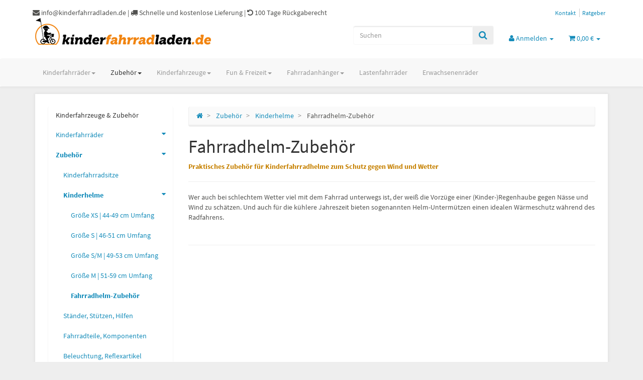

--- FILE ---
content_type: text/html; charset=iso-8859-1
request_url: https://www.kinderfahrradladen.de/zubehoer-kinderfahrradhelm
body_size: 14474
content:
<!DOCTYPE html>
<html lang="de" itemscope itemtype="http://schema.org/CollectionPage">

<head>
    
        <meta http-equiv="content-type" content="text/html; charset=iso-8859-1">
<!-- Google tag (gtag.js) -->
<script async src="https://www.googletagmanager.com/gtag/js?id=G-TF260S4NDS"></script>
<script>
  window.dataLayer = window.dataLayer || [];
  function gtag(){dataLayer.push(arguments);}
  gtag('js', new Date());

  gtag('config', 'G-TF260S4NDS');
</script>
        <meta name="description" itemprop="description" content="Das richtige Zubehör während der regnerischen und kalten Jahreszeit wird die Lust auf das regelmäßige Tragen des Kinderfahrradhelmes unterstützen.">
        <meta name="keywords" itemprop="keywords" content="kinderfahrradhelm zubehör, kinder zubehör fahrradhelm">
        <meta name="viewport" content="width=device-width, initial-scale=1.0, user-scalable=no">
        <meta http-equiv="X-UA-Compatible" content="IE=edge">
        <meta name="robots" content="index, follow">

        <meta itemprop="image" content="https://www.kinderfahrradladen.de/bilder/intern/shoplogo/jtlshoplogo.png">
        <meta itemprop="url" content="https://www.kinderfahrradladen.de/zubehoer-kinderfahrradhelm">
        <meta property="og:type" content="website">
        <meta property="og:site_name" content="Zubehör Kinderfahrradhelme: Schutz gegen Wind und Wetter">
        <meta property="og:title" content="Zubehör Kinderfahrradhelme: Schutz gegen Wind und Wetter">
        <meta property="og:description" content="Das richtige Zubehör während der regnerischen und kalten Jahreszeit wird die Lust auf das regelmäßige Tragen des Kinderfahrradhelmes unterstützen.">
        <meta property="og:image" content="bilder/intern/shoplogo/jtlshoplogo.png">
        <meta property="og:url" content="https://www.kinderfahrradladen.de/zubehoer-kinderfahrradhelm">
    

    <title itemprop="name">Zubehör Kinderfahrradhelme: Schutz gegen Wind und Wetter</title>

            <link rel="canonical" href="https://www.kinderfahrradladen.de/zubehoer-kinderfahrradhelm">
    
    
        <base href="https://www.kinderfahrradladen.de/">
    

    
                                    <link type="image/x-icon" href="templates/EvoNeu/favicon.ico" rel="shortcut icon">
                                

    
        
                                    <link type="text/css" href="templates/EvoNeu/themes/lumen/bootstrap.css?v=4.06" rel="stylesheet">
                            <link type="text/css" href="templates/EvoNeu/themes/base/offcanvas-menu.css?v=4.06" rel="stylesheet">
                            <link type="text/css" href="templates/EvoNeu/themes/base/pnotify.custom.css?v=4.06" rel="stylesheet">
                            <link type="text/css" href="templates/EvoNeu/themes/base/jquery-slider.css?v=4.06" rel="stylesheet">
                            <link type="text/css" href="templates/EvoNeu/themes/lumen/custom.css?v=4.06" rel="stylesheet">
            

                                                <link type="text/css" href="includes/plugins/jtl_paypal/version/109/frontend/css/style.css?v=4.06" rel="stylesheet">
                
                            
                    <link rel="alternate" type="application/rss+xml" title="Newsfeed kinderfahrradladen.de" href="rss.xml">
                
            

    
    
            <style>
            body { background-color: #eee!important; }
        </style>
        
        <script src="templates/EvoNeu/js/jquery-1.12.4.min.js"></script>
    
    
<script>
    var head_conf={head:"jtl",screens:[480,768,992,1200]};
    (function(n,t){"use strict";function w(){}function u(n,t){if(n){typeof n=="object"&&(n=[].slice.call(n));for(var i=0,r=n.length;i<r;i++)t.call(n,n[i],i)}}function it(n,i){var r=Object.prototype.toString.call(i).slice(8,-1);return i!==t&&i!==null&&r===n}function s(n){return it("Function",n)}function a(n){return it("Array",n)}function et(n){var i=n.split("/"),t=i[i.length-1],r=t.indexOf("?");return r!==-1?t.substring(0,r):t}function f(n){(n=n||w,n._done)||(n(),n._done=1)}function ot(n,t,r,u){var f=typeof n=="object"?n:{test:n,success:!t?!1:a(t)?t:[t],failure:!r?!1:a(r)?r:[r],callback:u||w},e=!!f.test;return e&&!!f.success?(f.success.push(f.callback),i.load.apply(null,f.success)):e||!f.failure?u():(f.failure.push(f.callback),i.load.apply(null,f.failure)),i}function v(n){var t={},i,r;if(typeof n=="object")for(i in n)!n[i]||(t={name:i,url:n[i]});else t={name:et(n),url:n};return(r=c[t.name],r&&r.url===t.url)?r:(c[t.name]=t,t)}function y(n){n=n||c;for(var t in n)if(n.hasOwnProperty(t)&&n[t].state!==l)return!1;return!0}function st(n){n.state=ft;u(n.onpreload,function(n){n.call()})}function ht(n){n.state===t&&(n.state=nt,n.onpreload=[],rt({url:n.url,type:"cache"},function(){st(n)}))}function ct(){var n=arguments,t=n[n.length-1],r=[].slice.call(n,1),f=r[0];return(s(t)||(t=null),a(n[0]))?(n[0].push(t),i.load.apply(null,n[0]),i):(f?(u(r,function(n){s(n)||!n||ht(v(n))}),b(v(n[0]),s(f)?f:function(){i.load.apply(null,r)})):b(v(n[0])),i)}function lt(){var n=arguments,t=n[n.length-1],r={};return(s(t)||(t=null),a(n[0]))?(n[0].push(t),i.load.apply(null,n[0]),i):(u(n,function(n){n!==t&&(n=v(n),r[n.name]=n)}),u(n,function(n){n!==t&&(n=v(n),b(n,function(){y(r)&&f(t)}))}),i)}function b(n,t){if(t=t||w,n.state===l){t();return}if(n.state===tt){i.ready(n.name,t);return}if(n.state===nt){n.onpreload.push(function(){b(n,t)});return}n.state=tt;rt(n,function(){n.state=l;t();u(h[n.name],function(n){f(n)});o&&y()&&u(h.ALL,function(n){f(n)})})}function at(n){n=n||"";var t=n.split("?")[0].split(".");return t[t.length-1].toLowerCase()}function rt(t,i){function e(t){t=t||n.event;u.onload=u.onreadystatechange=u.onerror=null;i()}function o(f){f=f||n.event;(f.type==="load"||/loaded|complete/.test(u.readyState)&&(!r.documentMode||r.documentMode<9))&&(n.clearTimeout(t.errorTimeout),n.clearTimeout(t.cssTimeout),u.onload=u.onreadystatechange=u.onerror=null,i())}function s(){if(t.state!==l&&t.cssRetries<=20){for(var i=0,f=r.styleSheets.length;i<f;i++)if(r.styleSheets[i].href===u.href){o({type:"load"});return}t.cssRetries++;t.cssTimeout=n.setTimeout(s,250)}}var u,h,f;i=i||w;h=at(t.url);h==="css"?(u=r.createElement("link"),u.type="text/"+(t.type||"css"),u.rel="stylesheet",u.href=t.url,t.cssRetries=0,t.cssTimeout=n.setTimeout(s,500)):(u=r.createElement("script"),u.type="text/"+(t.type||"javascript"),u.src=t.url);u.onload=u.onreadystatechange=o;u.onerror=e;u.async=!1;u.defer=!1;t.errorTimeout=n.setTimeout(function(){e({type:"timeout"})},7e3);f=r.head||r.getElementsByTagName("head")[0];f.insertBefore(u,f.lastChild)}function vt(){for(var t,u=r.getElementsByTagName("script"),n=0,f=u.length;n<f;n++)if(t=u[n].getAttribute("data-headjs-load"),!!t){i.load(t);return}}function yt(n,t){var v,p,e;return n===r?(o?f(t):d.push(t),i):(s(n)&&(t=n,n="ALL"),a(n))?(v={},u(n,function(n){v[n]=c[n];i.ready(n,function(){y(v)&&f(t)})}),i):typeof n!="string"||!s(t)?i:(p=c[n],p&&p.state===l||n==="ALL"&&y()&&o)?(f(t),i):(e=h[n],e?e.push(t):e=h[n]=[t],i)}function e(){if(!r.body){n.clearTimeout(i.readyTimeout);i.readyTimeout=n.setTimeout(e,50);return}o||(o=!0,vt(),u(d,function(n){f(n)}))}function k(){r.addEventListener?(r.removeEventListener("DOMContentLoaded",k,!1),e()):r.readyState==="complete"&&(r.detachEvent("onreadystatechange",k),e())}var r=n.document,d=[],h={},c={},ut="async"in r.createElement("script")||"MozAppearance"in r.documentElement.style||n.opera,o,g=n.head_conf&&n.head_conf.head||"head",i=n[g]=n[g]||function(){i.ready.apply(null,arguments)},nt=1,ft=2,tt=3,l=4,p;if(r.readyState==="complete")e();else if(r.addEventListener)r.addEventListener("DOMContentLoaded",k,!1),n.addEventListener("load",e,!1);else{r.attachEvent("onreadystatechange",k);n.attachEvent("onload",e);p=!1;try{p=!n.frameElement&&r.documentElement}catch(wt){}p&&p.doScroll&&function pt(){if(!o){try{p.doScroll("left")}catch(t){n.clearTimeout(i.readyTimeout);i.readyTimeout=n.setTimeout(pt,50);return}e()}}()}i.load=i.js=ut?lt:ct;i.test=ot;i.ready=yt;i.ready(r,function(){y()&&u(h.ALL,function(n){f(n)});i.feature&&i.feature("domloaded",!0)})})(window);
    (function(n,t){"use strict";jQuery["fn"]["ready"]=function(fn){jtl["ready"](function(){jQuery["ready"]["promise"]()["done"](fn)});return jQuery}})(window);
</script>


</head>




<body data-page="2" class="body-offcanvas">


<div id="main-wrapper" class="main-wrapper fluid aside-active">

        
    
        <header class="hidden-print container-block" id="evo-nav-wrapper">
            <div class="container">
                
                                <div id="header-branding">
                    
                        
                        <div id="top-bar" class="text-right hidden-xs clearfix">
                            <ul class="list-inline pull-left">
<span class="fa fa-envelope"></span> info@kinderfahrradladen.de | <span class="fa fa-truck"></span> Schnelle und kostenlose Lieferung | <span class="fa fa-undo"></span> 100 Tage Rückgaberecht</ul>
<ul class="cms-pages list-inline pull-right">
<li class=""><a href="https://www.greenbike-shop.de/forms/index/sFid/5">Kontakt</a></li>
<li class=""><a href="/uebersicht-ratgeber-kinderfahrzeuge-tipps-empfehlungen">Ratgeber</a></li>
</ul>
                        </div>
                        
                        
                        <div class="row">
                            <div class="col-xs-4" id="logo" itemprop="publisher" itemscope itemtype="http://schema.org/Organization" itemid="">
                                
                                <span itemprop="name" class="hidden"></span>
                                <meta itemprop="url" content="https://www.kinderfahrradladen.de">
                                <meta itemprop="logo" content="https://www.kinderfahrradladen.de/bilder/intern/shoplogo/jtlshoplogo.png">
                                <a href="https://www.kinderfahrradladen.de" title="kinderfahrradladen.de">
                                                                            <img src="bilder/intern/shoplogo/jtlshoplogo.png" width="350" height="53" alt="kinderfahrradladen.de" class="img-responsive">
                                                                    </a>
                                
                            </div>
                            <div class="col-xs-8" id="shop-nav">
                            
                                <ul class="header-shop-nav nav navbar-nav force-float horizontal pull-right">
<li id="search"><form action="navi.php" method="GET"><div class="input-group">
<input name="qs" type="text" class="form-control ac_input" placeholder="Suchen" autocomplete="off" aria-label="Suchen"><span class="input-group-addon"><button type="submit" name="search" id="search-submit-button" aria-label="Suchen"><span class="fa fa-search"></span></button></span>
</div></form></li>
<li class="dropdown hidden-xs">
<a href="#" class="dropdown-toggle" data-toggle="dropdown" title="Anmelden"><i class="fa fa-user"></i> <span class="hidden-xs hidden-sm"> Anmelden </span> <i class="caret"></i></a><ul id="login-dropdown" class="dropdown-menu dropdown-menu-right">
<li><form action="https://www.kinderfahrradladen.de/Anmelden-Mein-Konto" method="post" class="form evo-validate">
<input type="hidden" class="jtl_token" name="jtl_token" value="252ee20a592d092306377a7a2458ff3d"><fieldset id="quick-login">
<div class="form-group"><input type="email" name="email" id="email_quick" class="form-control" placeholder="Email-Adresse" required></div>
<div class="form-group"><input type="password" name="passwort" id="password_quick" class="form-control" placeholder="Passwort" required></div>
<div class="form-group">
<input type="hidden" name="login" value="1"><button type="submit" id="submit-btn" class="btn btn-primary btn-block">Anmelden</button>
</div>
</fieldset>
</form></li>
<li><a href="https://www.kinderfahrradladen.de/pass.php" rel="nofollow" title="Sie haben Ihr Passwort vergessen?">Sie haben Ihr Passwort vergessen?</a></li>
<li><a href="https://www.kinderfahrradladen.de/registrieren.php" title="Jetzt registrieren!">Sie sind neu hier? - Jetzt registrieren!</a></li>
</ul>
</li>
<li class="hidden-xs cart-menu dropdown" data-toggle="basket-items">
<a href="https://www.kinderfahrradladen.de/warenkorb.php" class="dropdown-toggle" data-toggle="dropdown" title="Warenkorb">
    <span class="fa fa-shopping-cart"></span>
        <span class="shopping-cart-label hidden-sm"> 0,00 &#8364;</span> <span class="caret"></span>
</a>
<ul class="cart-dropdown dropdown-menu dropdown-menu-right">
    <li>
            <a href="https://www.kinderfahrradladen.de/warenkorb.php" title="Es befinden sich keine Artikel in Ihrem Warenkorb.">Es befinden sich keine Artikel in Ihrem Warenkorb.</a>
    </li>

</ul>
</li>
</ul>
                            
                            </div>
                        </div>
                        
                    
                </div>
                                
            </div>
                        
            
            <div class="category-nav navbar-wrapper hidden-xs">
                
<div id="evo-main-nav-wrapper" class="nav-wrapper"><nav id="evo-main-nav" class="navbar navbar-default"><div class="container"><div class="megamenu"><ul class="nav navbar-nav force-float">
<li class="dropdown megamenu-fw">
<a href="kinderfahrraeder" class="dropdown-toggle" data-toggle="dropdown" data-hover="dropdown" data-delay="300" data-hover-delay="100" data-close-others="true">Kinderfahrräder<span class="caret"></span></a><ul class="dropdown-menu keepopen"><li><div class="megamenu-content">
<div class="category-title text-center"><a href="kinderfahrraeder">Kinderfahrräder</a></div>
<hr class="hr-sm">
<div class="row">
<div class="col-lg-3 visible-lg"><div class="mega-info-lg top15"><div class="description text-muted small">
<span style="color: #c68100"><strong>Kinderfahrräder | Jugendfahrräder | BMX-Räder</strong></span><br>
<hr>

<p width="100%">Für jedes Alter, jede Größe und jeden Einsatzzweck das geeignete Kinderfahrrad. Suchen Sie gezielt anhand von Körpergröße und/oder der Schrittlänge (Innenbeinlänge) das passende Fahrrad für Ihr Kind. Die Maßangaben in den folgenden Kategorieboxen helfen Ihnen bei der Auswahl oder finden Sie mit unserem ausführlichen <a href="https://www.kinderfahrradladen.de/test-kinderfahrraeder-testberichte-laufrad-kinderfahrzeuge" target="_blank">Ratgeber</a> das passendes Kinderfahrrad.</p>
</div></div></div>
<div class="col-xs-12 col-lg-9 mega-categories hasInfoColumn"><div class="row row-eq-height row-eq-img-height">
<div class="col-xs-6 col-sm-3 col-lg-3"><div class="category-wrapper top15">
<div class="img text-center"><a href="12-zoll-kinderfahrraeder"><img src="https://www.kinderfahrradladen.de/bilder/kategorien/12-zoll-kinderfahrraeder.jpg" class="image" alt="Kinderfahrräder"></a></div>
<div class="caption text-center"><h5 class="title"><a href="12-zoll-kinderfahrraeder"><span>12 Zoll Kinderfahrräder</span></a></h5></div>
</div></div>
<div class="col-xs-6 col-sm-3 col-lg-3"><div class="category-wrapper top15">
<div class="img text-center"><a href="14-zoll-kinderfahrraeder"><img src="https://www.kinderfahrradladen.de/bilder/kategorien/14-zoll-kinderfahrraeder.jpg" class="image" alt="Kinderfahrräder"></a></div>
<div class="caption text-center"><h5 class="title"><a href="14-zoll-kinderfahrraeder"><span>14 Zoll Kinderfahrräder</span></a></h5></div>
</div></div>
<div class="col-xs-6 col-sm-3 col-lg-3"><div class="category-wrapper top15">
<div class="img text-center"><a href="16-zoll-kinderfahrraeder"><img src="https://www.kinderfahrradladen.de/bilder/kategorien/16-zoll-kinderfahrraeder.jpg" class="image" alt="Kinderfahrräder"></a></div>
<div class="caption text-center"><h5 class="title"><a href="16-zoll-kinderfahrraeder"><span>16 Zoll Kinderfahrräder</span></a></h5></div>
</div></div>
<div class="col-xs-6 col-sm-3 col-lg-3"><div class="category-wrapper top15">
<div class="img text-center"><a href="18-zoll-kinderfahrraeder"><img src="https://www.kinderfahrradladen.de/bilder/kategorien/18-zoll-kinderfahrraeder.jpg" class="image" alt="Kinderfahrräder"></a></div>
<div class="caption text-center"><h5 class="title"><a href="18-zoll-kinderfahrraeder"><span>18 Zoll Kinderfahrräder</span></a></h5></div>
</div></div>
<div class="col-xs-6 col-sm-3 col-lg-3"><div class="category-wrapper top15">
<div class="img text-center"><a href="20-zoll-kinderfahrraeder"><img src="https://www.kinderfahrradladen.de/bilder/kategorien/20-zoll-kinderfahrraeder.jpg" class="image" alt="Kinderfahrräder"></a></div>
<div class="caption text-center"><h5 class="title"><a href="20-zoll-kinderfahrraeder"><span>20 Zoll Kinderfahrräder</span></a></h5></div>
</div></div>
<div class="col-xs-6 col-sm-3 col-lg-3"><div class="category-wrapper top15">
<div class="img text-center"><a href="24-zoll-kinderfahrraeder"><img src="https://www.kinderfahrradladen.de/bilder/kategorien/24-zoll-kinderfahrraeder.jpg" class="image" alt="Kinderfahrräder"></a></div>
<div class="caption text-center"><h5 class="title"><a href="24-zoll-kinderfahrraeder"><span>24 Zoll Kinderfahrräder</span></a></h5></div>
</div></div>
<div class="col-xs-6 col-sm-3 col-lg-3"><div class="category-wrapper top15">
<div class="img text-center"><a href="26-zoll-jugendfahrraeder"><img src="https://www.kinderfahrradladen.de/bilder/kategorien/26-zoll-jugendfahrraeder.jpg" class="image" alt="Kinderfahrräder"></a></div>
<div class="caption text-center"><h5 class="title"><a href="26-zoll-jugendfahrraeder"><span>26 Zoll Jugendfahrräder</span></a></h5></div>
</div></div>
<div class="col-xs-6 col-sm-3 col-lg-3"><div class="category-wrapper top15">
<div class="img text-center"><a href="ausverkaufte"><img src="https://www.kinderfahrradladen.de/gfx/keinBild.gif" class="image" alt="Kinderfahrräder"></a></div>
<div class="caption text-center"><h5 class="title"><a href="ausverkaufte"><span>ausverkaufte</span></a></h5></div>
</div></div>
</div></div>
</div>
</div></li></ul>
</li>
<li class="dropdown megamenu-fw active">
<a href="zubehoer-kinderfahrrad" class="dropdown-toggle" data-toggle="dropdown" data-hover="dropdown" data-delay="300" data-hover-delay="100" data-close-others="true">Zubehör<span class="caret"></span></a><ul class="dropdown-menu keepopen"><li><div class="megamenu-content">
<div class="category-title text-center"><a href="zubehoer-kinderfahrrad">Zubehör</a></div>
<hr class="hr-sm">
<div class="row">
<div class="col-lg-3 visible-lg"><div class="mega-info-lg top15"><div class="description text-muted small">
<span style="color: #c68100"><strong>Praktische, sicherheitsrelevante und auch spielerische Hilfsmittel für Kinderfahrräder</strong></span><br>
<hr>

<p width="100%">Was wäre das Fahrradfahren für Kinder, wenn sich damit nicht auch viele spielerische Erlebnisse verbinden ließen. Zahlreiches nützliches Zubehör für das Kinderfahrrad machen den Einsatz im Alltag und auf Erlebnistour leichter, komfortabel und vor allem auch sicherer. Schauen Sie selbst!</p>
</div></div></div>
<div class="col-xs-12 col-lg-9 mega-categories hasInfoColumn"><div class="row row-eq-height row-eq-img-height">
<div class="col-xs-6 col-sm-3 col-lg-3"><div class="category-wrapper top15">
<div class="img text-center"><a href="kinderfahrradsitz-fahrradkindersitz"><img src="https://www.kinderfahrradladen.de/gfx/keinBild.gif" class="image" alt="Zubehör"></a></div>
<div class="caption text-center"><h5 class="title"><a href="kinderfahrradsitz-fahrradkindersitz"><span>Kinderfahrradsitze</span></a></h5></div>
</div></div>
<div class="col-xs-6 col-sm-3 col-lg-3"><div class="category-wrapper top15 active">
<div class="img text-center"><a href="kinderhelme"><img src="https://www.kinderfahrradladen.de/gfx/keinBild.gif" class="image" alt="Zubehör"></a></div>
<div class="caption text-center"><h5 class="title"><a href="kinderhelme"><span>Kinderhelme</span></a></h5></div>
<hr class="hr-sm">
<ul class="list-unstyled small subsub">
<li><a href="kinderfahrradhelme-groesse-xs">Größe XS | 44-49 cm Umfang</a></li>
<li><a href="kinderfahrradhelme-groesse-s">Größe S | 46-51 cm Umfang</a></li>
<li><a href="kinderfahrradhelme-groesse-s-m">Größe S/M | 49-53 cm Umfang</a></li>
<li><a href="kinderfahrradhelme-groesse-m">Größe M | 51-59 cm Umfang</a></li>
<li class="active"><a href="zubehoer-kinderfahrradhelm">Fahrradhelm-Zubehör</a></li>
</ul>
</div></div>
<div class="col-xs-6 col-sm-3 col-lg-3"><div class="category-wrapper top15">
<div class="img text-center"><a href="kinderfahrrad-staender-seitenstuetze-lernhilfe-stuetzraeder"><img src="https://www.kinderfahrradladen.de/bilder/kategorien/kinderfahrrad-staender-seitenstuetze-lernhilfe-stuetzraeder.jpg" class="image" alt="Zubehör"></a></div>
<div class="caption text-center"><h5 class="title"><a href="kinderfahrrad-staender-seitenstuetze-lernhilfe-stuetzraeder"><span>Ständer, Stützen, Hilfen</span></a></h5></div>
</div></div>
<div class="col-xs-6 col-sm-3 col-lg-3"><div class="category-wrapper top15">
<div class="img text-center"><a href="kinderfahrrad-komponenten-fahrradteile-anbauten"><img src="https://www.kinderfahrradladen.de/bilder/kategorien/kinderfahrrad-komponenten-fahrradteile-anbauten.jpg" class="image" alt="Zubehör"></a></div>
<div class="caption text-center"><h5 class="title"><a href="kinderfahrrad-komponenten-fahrradteile-anbauten"><span>Fahrradteile, Komponenten</span></a></h5></div>
</div></div>
<div class="col-xs-6 col-sm-3 col-lg-3"><div class="category-wrapper top15">
<div class="img text-center"><a href="kinderfahrrad-lampen-leuchten-reflexartikel"><img src="https://www.kinderfahrradladen.de/bilder/kategorien/kinderfahrrad-lampen-leuchten-reflexartikel.jpg" class="image" alt="Zubehör"></a></div>
<div class="caption text-center"><h5 class="title"><a href="kinderfahrrad-lampen-leuchten-reflexartikel"><span>Beleuchtung, Reflexartikel</span></a></h5></div>
</div></div>
<div class="col-xs-6 col-sm-3 col-lg-3"><div class="category-wrapper top15">
<div class="img text-center"><a href="kinderfahrrad-klingel-glocke-fahrradwimpel"><img src="https://www.kinderfahrradladen.de/bilder/kategorien/kinderfahrrad-klingel-glocke-fahrradwimpel.jpg" class="image" alt="Zubehör"></a></div>
<div class="caption text-center"><h5 class="title"><a href="kinderfahrrad-klingel-glocke-fahrradwimpel"><span>Glocken, Wimpel und Klingeln</span></a></h5></div>
</div></div>
<div class="col-xs-6 col-sm-3 col-lg-3"><div class="category-wrapper top15">
<div class="img text-center"><a href="kinderfahrrad-tasche-gepaecktasche-lenkerkorb"><img src="https://www.kinderfahrradladen.de/bilder/kategorien/kinderfahrrad-tasche-gepaecktasche-lenkerkorb.jpg" class="image" alt="Zubehör"></a></div>
<div class="caption text-center"><h5 class="title"><a href="kinderfahrrad-tasche-gepaecktasche-lenkerkorb"><span>Fahrradtaschen, Körbe</span></a></h5></div>
</div></div>
<div class="col-xs-6 col-sm-3 col-lg-3"><div class="category-wrapper top15">
<div class="img text-center"><a href="kinderfahrrad-schloesser"><img src="https://www.kinderfahrradladen.de/bilder/kategorien/kinderfahrrad-schloesser.jpg" class="image" alt="Zubehör"></a></div>
<div class="caption text-center"><h5 class="title"><a href="kinderfahrrad-schloesser"><span>Schlösser</span></a></h5></div>
</div></div>
<div class="col-xs-6 col-sm-3 col-lg-3"><div class="category-wrapper top15">
<div class="img text-center"><a href="kinderfahrrad-bike-computer-tacho"><img src="https://www.kinderfahrradladen.de/bilder/kategorien/kinderfahrrad-bike-computer-tacho.jpg" class="image" alt="Zubehör"></a></div>
<div class="caption text-center"><h5 class="title"><a href="kinderfahrrad-bike-computer-tacho"><span>Fahrradcomputer</span></a></h5></div>
</div></div>
</div></div>
</div>
</div></li></ul>
</li>
<li class="dropdown megamenu-fw">
<a href="Kinderfahrzeuge" class="dropdown-toggle" data-toggle="dropdown" data-hover="dropdown" data-delay="300" data-hover-delay="100" data-close-others="true">Kinderfahrzeuge<span class="caret"></span></a><ul class="dropdown-menu keepopen"><li><div class="megamenu-content">
<div class="category-title text-center"><a href="Kinderfahrzeuge">Kinderfahrzeuge</a></div>
<hr class="hr-sm">
<div class="row">
<div class="col-lg-3 visible-lg"><div class="mega-info-lg top15"><div class="description text-muted small">
<span style="color: #c68100"><strong>Kinderfahrzeuge für große und kleine Rennfahrer</strong></span>
<hr>

<p width="100%">Für Kinder erscheint die Welt wie ein Abenteuer. Um einen Kind Spaß und Freude an der Natur zu vermitteln, bieten wir viele verschiedene Kinderfahrzeuge an. Von Tretfahrzeugen über Laufräder bis hin zu Einrädern. Kinder lernen nicht nur spielerisch das Gleichgewicht zu halten, sondern trainieren auch ihre motorischen Fähigkeiten.</p>
</div></div></div>
<div class="col-xs-12 col-lg-9 mega-categories hasInfoColumn"><div class="row row-eq-height row-eq-img-height">
<div class="col-xs-6 col-sm-3 col-lg-3"><div class="category-wrapper top15">
<div class="img text-center"><a href="kinder-laufraeder-lauflernraeder"><img src="https://www.kinderfahrradladen.de/bilder/kategorien/kinder-laufraeder-lauflernraeder.jpg" class="image" alt="Kinderfahrzeuge"></a></div>
<div class="caption text-center"><h5 class="title"><a href="kinder-laufraeder-lauflernraeder"><span>Laufräder und Zubehör</span></a></h5></div>
</div></div>
<div class="col-xs-6 col-sm-3 col-lg-3"><div class="category-wrapper top15">
<div class="img text-center"><a href="kinder-roller-scooter"><img src="https://www.kinderfahrradladen.de/bilder/kategorien/kinder-roller-scooter.jpg" class="image" alt="Kinderfahrzeuge"></a></div>
<div class="caption text-center"><h5 class="title"><a href="kinder-roller-scooter"><span>Roller, Scooter &amp; Zubehör</span></a></h5></div>
</div></div>
<div class="col-xs-6 col-sm-3 col-lg-3"><div class="category-wrapper top15">
<div class="img text-center"><a href="pedalos-einraeder"><img src="https://www.kinderfahrradladen.de/bilder/kategorien/pedalos-einraeder.jpg" class="image" alt="Kinderfahrzeuge"></a></div>
<div class="caption text-center"><h5 class="title"><a href="pedalos-einraeder"><span>Pedalos &amp; Einräder</span></a></h5></div>
</div></div>
<div class="col-xs-6 col-sm-3 col-lg-3"><div class="category-wrapper top15">
<div class="img text-center"><a href="rutscher-dreiraeder-erstfahrzeuge"><img src="https://www.kinderfahrradladen.de/bilder/kategorien/rutscher-dreiraeder-erstfahrzeuge.jpg" class="image" alt="Kinderfahrzeuge"></a></div>
<div class="caption text-center"><h5 class="title"><a href="rutscher-dreiraeder-erstfahrzeuge"><span>Rutscher &amp; Dreiräder</span></a></h5></div>
</div></div>
</div></div>
</div>
</div></li></ul>
</li>
<li class="dropdown megamenu-fw">
<a href="freizeitartikel" class="dropdown-toggle" data-toggle="dropdown" data-hover="dropdown" data-delay="300" data-hover-delay="100" data-close-others="true">Fun &amp; Freizeit<span class="caret"></span></a><ul class="dropdown-menu keepopen"><li><div class="megamenu-content">
<div class="category-title text-center"><a href="freizeitartikel">Fun &amp; Freizeit</a></div>
<hr class="hr-sm">
<div class="row">
<div class="col-lg-3 visible-lg"><div class="mega-info-lg top15">
<a href="freizeitartikel"><img src="https://www.kinderfahrradladen.de/bilder/kategorien/freizeitartikel.jpg" class="img-responsive" alt="Fun &amp; Freizeit"></a><div class="clearall top15"></div>
<div class="description text-muted small">
<span style="color: #c68100"></span><strong><font color="#c68100">Fun- und Freizeitartikel sowie Spielfahrzeuge für die ganze Familie</font></strong><br>
<hr>
<p width="100%">Spielfahrzeuge gehören zu den Top-Sellen und lässt das Bewusstsein für Bewegung und motorische Fähigkeiten von Kindern steigern. Ob groß oder klein, für jede Altersklasse bieten wir das passende Spaßmobil an. Von Marken Longboards und schnellen Mini Cruisern bis hin zu sportlichen Scootern und rasanten Smartboards.</p>
</div>
</div></div>
<div class="col-xs-12 col-lg-9 mega-categories hasInfoColumn"><div class="row row-eq-height row-eq-img-height">
<div class="col-xs-6 col-sm-3 col-lg-3"><div class="category-wrapper top15">
<div class="img text-center"><a href="Longboards"><img src="https://www.kinderfahrradladen.de/bilder/kategorien/Longboards.jpg" class="image" alt="Fun &amp; Freizeit"></a></div>
<div class="caption text-center"><h5 class="title"><a href="Longboards"><span>Longboards</span></a></h5></div>
</div></div>
<div class="col-xs-6 col-sm-3 col-lg-3"><div class="category-wrapper top15">
<div class="img text-center"><a href="Cruiser_6"><img src="https://www.kinderfahrradladen.de/bilder/kategorien/Cruiser_6.jpg" class="image" alt="Fun &amp; Freizeit"></a></div>
<div class="caption text-center"><h5 class="title"><a href="Cruiser_6"><span>Mini Cruiser</span></a></h5></div>
</div></div>
<div class="col-xs-6 col-sm-3 col-lg-3"><div class="category-wrapper top15">
<div class="img text-center"><a href="Tretroller-fuer-Kinder"><img src="https://www.kinderfahrradladen.de/bilder/kategorien/Tretroller-fuer-Kinder.jpg" class="image" alt="Fun &amp; Freizeit"></a></div>
<div class="caption text-center"><h5 class="title"><a href="Tretroller-fuer-Kinder"><span>Scooter</span></a></h5></div>
</div></div>
</div></div>
</div>
</div></li></ul>
</li>
<li class="dropdown megamenu-fw">
<a href="fahrradanhaenger" class="dropdown-toggle" data-toggle="dropdown" data-hover="dropdown" data-delay="300" data-hover-delay="100" data-close-others="true">Fahrradanhänger<span class="caret"></span></a><ul class="dropdown-menu keepopen"><li><div class="megamenu-content">
<div class="category-title text-center"><a href="fahrradanhaenger">Fahrradanhänger</a></div>
<hr class="hr-sm">
<div class="row">
<div class="col-lg-3 visible-lg"><div class="mega-info-lg top15"><div class="description text-muted small">
<span style="color: #c68100"><strong>Rundum-Schutz und Komfort mit hochwertigen Kinderanhängern bekannter Hersteller</strong></span><br>
<hr>

<p>Kinderfahrradanhänger, die entsprechende Qualitätskriterien erfüllen, bieten Ihrem Kind ein hohes Maß an Sicherheit im Straßenverkehr. Regelmäßige Untersuchngen und Crash-Tests zeigen, dass Kinder, die in Fahrradanhängern transportiert werden, bei Unfällen wesentlich weniger erhebliche Verletzungen davontragen, als bei einem Kindersitz. Wichtig sind eine stabile Rahmenkonstruktion, ein niedriger Schwerpunkt, eine große Spurweite und fest verankerte Hosenträgergurte</p>
<br>###SPLIT###
<p></p>
<br>

<h2>Kinderfahrradanhänger als gute Investition</h2>
<p>Gerade wenn du gerne mit dem Fahrrad unterwegs ist, möchtest du dies auch mit deinen Kindern erleben. Der Kinderfahrradanhänger stellt hier eine gute Alternative zum bekannten Kindersitz her, den du sicherlich schon kennst. Solange die Kleinen noch nicht alleine mit dem Fahrrad fahren können, lohnt sich die Anschaffung eines Kinderfahrradanhängers in jedem Fall, denn so können die Kleinen entspannt die Natur erkunden, ohne dass sie in Gefahr sind. Du kannst viel Zeit mit deinem Nachwuchs an der frischen Luft verbringen und begeisterst ganz nebenbei die Kleinen zum selbstständigen Fahren mit dem Fahrrad. Gehören zwei Kinder zu deiner Familie, dann ist der Fahrradanhänger für zwei Kinder die Lösung. Wird nur ein Kind transportiert, kannst du den vorhandenen Platz sehr gut als Stauraum für Picknickutensilien nutzen.</p>
<h2>Ab welchem Alter kann ein Kinderfahrradanhänger genutzt werden?</h2>
<p>Die meisten Kinderfahrradanhänger sind für Kinder ab der Geburt bis hin zum sechsten Lebensjahr konzipiert. Gerade für den Anfang nutzt du einen Sitzverkleinerer oder einen zusätzlichen Neugeborenensitz, damit dein Kind sicher sitzt. Im Fachhandel bekommst du speziell konzipierte Babyschalen und Hängematten, damit das Baby auch wirklich sicher aufgehoben ist. Natürlich solltest du beim Kauf eines Kinderfahrradanhängers immer darauf achten, dass dieser bestmöglich gefedert ist. Idealerweise hältst du einfach den Reifendruck etwas niedriger.</p>
<h2>Worauf beim Kauf achten?</h2>
<p>Bevor du dir einen Kinderfahrradanhänger kaufst, solltest du überprüfen, ob dein Fahrrad auch zum Ziehen eines Anhängers geeignet ist. Der Hersteller muss das Fahrrad speziell dafür freigeben. Bei den meisten modernen Fahrrädern dürfest du hier keine Probleme haben. Bei der Befestigung am Fahrrad befragst du sicherheitshalber einen Händler oder den Hersteller, damit diese auch wirklich sicher ist. Du musst wissen, dass nicht Kupplung an jede Hinterradnabe passt. Es kann vorkommen, dass ein Hinterbauständer im Weg ist, was du aber in der Produktbeschreibung nachlesen kannst.</p>
<p></p>Bei der Qualität gibt es einige Punkte zu beachten. 
<ul>
<li>Der Kinderfahrradanhänger sollte sich sicher mit dem Fahrrad verbinden lassen 
</li>
<li>Du solltest auf das Eigengewicht des Kinderfahrradanhängers achten, denn du musst ihn am Ende auch ziehen können. 
</li>
<li>Für weniger Kraftaufwand sind große Laufräder sehr sinnvoll 
</li>
<li>Qualitätssiegel wie zum Beispiel GS- und TÜV sollten vorhanden sein 
</li>
<li>Kann der Anhänger auch zum Buggy oder Jogger umgebaut werden 
</li>
<li>Das Modell sollte vollkommen schadstofffrei sein.</li>
</ul>
<h2>Hinweise zur Nutzung</h2>
<p>Da der Kinderfahrradanhänger am Rahmen des Fahrrades befestigt wird, musst du darauf achten, dass der Rahmen des Fahrrades diese Kräfte aushält. Aus diesem Grund schließen Hersteller von Rädern mit einem Aluminium- oder Carbonfaserrahmen die Nutzung von Anhängern kategorisch aus.</p>
<p>Zu beachten bei der Nutzung eines Kinderfahrradanhängers ist die deutsche Verkehrsordnung von 2013. In §21 Abs. 3 heißt es ganz deutlich, dass der Fahrer des Fahrrades mindestens 16 Jahre alt sein und er 1 ? 2 Kinder bis zum vollendeten 7. Lebensjahr in einem Anhänger mitnehmen darf. Jedoch muss der Anhänger auch zur Beförderung ausgelegt und mit Rückhaltevorrichtungen ausgestattet sein. Bei den Abmessungen wird der §32 für Kraftfahrzeuge zugrunde gelegt, sodass die Länge auf 12, die Breite auf 1 und die Höhe auf 4 m begrenzt ist. Bei der Beleuchtung gilt §67 der StVO, wonach ein Fahrradanhänger mit einem roten Schlusslicht mindestens 25 cm über der Fahrbahn ausgestattet sein muss. Des Weiteren muss ein roter Reflektor vorhanden sein sowie ein Großflächenrückstrahler mit dem Buchstaben Z. An der Seite muss der Fahrradanhänger über gelbe Speichenreflektoren verfügen.</p>
<h2>Vor- und Nachteile eines Kinderfahrradanhängers</h2>
<h3>Vorteile</h3>
<ul>
<li>Einfacher Transport von 1 oder 2 Kindern 
</li>
<li>guter Schutz bei verschiedenen Witterungsbedingungen 
</li>
<li>auch als Lastenanhänger verwendbar </li>
</ul>
<h3>Nachteile</h3>
<ul>
<li>Teilweise schlechte Verarbeitung zu güsntigen Produkten unter ca. 300 Eur
</li>
<li>Kinder können schwer beaufsichtigt werden </li>
</ul>
<h2>Allgemeines zum Fahrradanhänger</h2>
<p><br>Ein Fahrradanhänger dient dem Transport von Lasten, Tieren und Kindern. Mit einem Fahrradanhänger kann die Transportkapazität eines Fahrrades deutlich erhöht werden. Im kinderfahrradladen gibt es eine Reihe von verschiedenen Fahrradanhänger Modellen. Die wohl älteste und auch bekannteste Form des Fahrradanhängers ist die des Lastenanhängers. Diese Anhänger mit einer zulässigen Höchstzuladung von 40 kg werden zum Transport von Lasten auf kürzeren Strecken gerne genutzt. Grund für die Begrenzung ist die ungebremste Ausführung des Anhängers, da die Fahrradbremsen das zusätzliche Gewicht mit abbremsen müssen. In den letzten Jahren gab es vermehrt <a href="https://www.kinderfahrradladen.de/kinder-fahrradanhaenger" target="_blank">Kinder-Fahrradanhänger</a> für den Transport der Kids sowie die verschiedenen Modelle der Tier-Fahrradanhänger, damit auch der vierbeinige Freund bei Fahrten in die Natur dabei sein kann.</p>
<p></p>
</div></div></div>
<div class="col-xs-12 col-lg-9 mega-categories hasInfoColumn"><div class="row row-eq-height row-eq-img-height"><div class="col-xs-6 col-sm-3 col-lg-3"><div class="category-wrapper top15">
<div class="img text-center"><a href="ersatzteile-fahrradanhaenger"><img src="https://www.kinderfahrradladen.de/bilder/kategorien/ersatzteile-fahrradanhaenger.jpg" class="image" alt="Fahrradanhänger"></a></div>
<div class="caption text-center"><h5 class="title"><a href="ersatzteile-fahrradanhaenger"><span>Ersatzteile</span></a></h5></div>
</div></div></div></div>
</div>
</div></li></ul>
</li>
<li class=""><a href="Lastenfahrraeder">Lastenfahrräder</a></li>
<li class=""><a href="Erwachsenenraeder">Erwachsenenräder</a></li>
</ul></div></div></nav></div>
            </div>
            
            
            
                        <nav id="shop-nav-xs" class="navbar navbar-default visible-xs">
<div class="container-fluid"><div class="navbar-collapse">
<ul class="nav navbar-nav navbar-left force-float"><li><a href="#" class="offcanvas-toggle" data-toggle="offcanvas" data-target="#navbar-offcanvas"><i class="fa fa-bars"></i> Alle Kategorien</a></li></ul>
<ul class="nav navbar-nav navbar-right force-float action-nav">
<li><a href="https://www.kinderfahrradladen.de/Anmelden-Mein-Konto" title="Mein Konto"><span class="fa fa-user"></span></a></li>
<li><a href="https://www.kinderfahrradladen.de/warenkorb.php" title="Warenkorb"><span class="fa fa-shopping-cart"></span></a></li>
</ul>
</div></div>
</nav>


<nav class="navbar navbar-default navbar-offcanvas" id="navbar-offcanvas">
<nav class="navbar navbar-inverse"><div class="container-fluid"><div class="navbar-nav nav navbar-right text-right"><a class="btn btn-offcanvas btn-default btn-close navbar-btn"><span class="fa fa-times"></span></a></div></div></nav><div class="container-fluid"><div class="sidebar-offcanvas">
<div class="navbar-categories"><ul class="nav navbar-nav">    <li>
<a href="kinderfahrraeder" class="nav-sub" data-ref="123">Kinderfahrräder<i class="fa fa-caret-right nav-toggle pull-right"></i></a><ul class="nav">    <li><a href="12-zoll-kinderfahrraeder" data-ref="124">12 Zoll Kinderfahrräder</a></li>
<li><a href="14-zoll-kinderfahrraeder" data-ref="125">14 Zoll Kinderfahrräder</a></li>
<li><a href="16-zoll-kinderfahrraeder" data-ref="126">16 Zoll Kinderfahrräder</a></li>
<li><a href="18-zoll-kinderfahrraeder" data-ref="127">18 Zoll Kinderfahrräder</a></li>
<li><a href="20-zoll-kinderfahrraeder" data-ref="128">20 Zoll Kinderfahrräder</a></li>
<li><a href="24-zoll-kinderfahrraeder" data-ref="129">24 Zoll Kinderfahrräder</a></li>
<li><a href="26-zoll-jugendfahrraeder" data-ref="130">26 Zoll Jugendfahrräder</a></li>
<li><a href="ausverkaufte" data-ref="131">ausverkaufte</a></li>
</ul>
</li>
<li class="active">
<a href="zubehoer-kinderfahrrad" class="nav-sub" data-ref="150">Zubehör<i class="fa fa-caret-right nav-toggle pull-right"></i></a><ul class="nav">    <li><a href="kinderfahrradsitz-fahrradkindersitz" data-ref="156">Kinderfahrradsitze</a></li>
<li class="active"><a href="kinderhelme" data-ref="157">Kinderhelme</a></li>
<li><a href="kinderfahrrad-staender-seitenstuetze-lernhilfe-stuetzraeder" data-ref="164">Ständer, Stützen, Hilfen</a></li>
<li><a href="kinderfahrrad-komponenten-fahrradteile-anbauten" data-ref="154">Fahrradteile, Komponenten</a></li>
<li><a href="kinderfahrrad-lampen-leuchten-reflexartikel" data-ref="151">Beleuchtung, Reflexartikel</a></li>
<li><a href="kinderfahrrad-klingel-glocke-fahrradwimpel" data-ref="155">Glocken, Wimpel und Klingeln</a></li>
<li><a href="kinderfahrrad-tasche-gepaecktasche-lenkerkorb" data-ref="153">Fahrradtaschen, Körbe</a></li>
<li><a href="kinderfahrrad-schloesser" data-ref="163">Schlösser</a></li>
<li><a href="kinderfahrrad-bike-computer-tacho" data-ref="152">Fahrradcomputer</a></li>
</ul>
</li>
<li>
<a href="Kinderfahrzeuge" class="nav-sub" data-ref="135">Kinderfahrzeuge<i class="fa fa-caret-right nav-toggle pull-right"></i></a><ul class="nav">    <li><a href="kinder-laufraeder-lauflernraeder" data-ref="136">Laufräder und Zubehör</a></li>
<li><a href="kinder-roller-scooter" data-ref="138">Roller, Scooter &amp; Zubehör</a></li>
<li><a href="pedalos-einraeder" data-ref="137">Pedalos &amp; Einräder</a></li>
<li><a href="rutscher-dreiraeder-erstfahrzeuge" data-ref="139">Rutscher &amp; Dreiräder</a></li>
</ul>
</li>
<li>
<a href="freizeitartikel" class="nav-sub" data-ref="116">Fun &amp; Freizeit<i class="fa fa-caret-right nav-toggle pull-right"></i></a><ul class="nav">    <li><a href="Longboards" data-ref="117">Longboards</a></li>
<li><a href="Cruiser_6" data-ref="118">Mini Cruiser</a></li>
<li><a href="Tretroller-fuer-Kinder" data-ref="120">Scooter</a></li>
</ul>
</li>
<li>
<a href="fahrradanhaenger" class="nav-sub" data-ref="113">Fahrradanhänger<i class="fa fa-caret-right nav-toggle pull-right"></i></a><ul class="nav">    <li><a href="ersatzteile-fahrradanhaenger" data-ref="114">Ersatzteile</a></li>
</ul>
</li>
<li><a href="Lastenfahrraeder" data-ref="141">Lastenfahrräder</a></li>
<li><a href="Erwachsenenraeder" data-ref="112">Erwachsenenräder</a></li>
</ul></div>
<hr>
<ul class="nav navbar-nav"></ul>
<hr>
<ul class="nav navbar-nav">
<li class=""><a href="https://www.greenbike-shop.de/forms/index/sFid/5" title="Kontakt">Kontakt</a></li>
<li class=""><a href="/uebersicht-ratgeber-kinderfahrzeuge-tipps-empfehlungen" title="Ratgeber">Ratgeber</a></li>
</ul>
</div></div>
</nav>
        </header>
    


    
    <div id="content-wrapper">
    
    
    
                                    

    
    <div class="container">
    
    
    
    <div class="container-block beveled">
    

    
        
    
    
    <div class="row">
    
    
    
    <div id="content" class="col-xs-12  col-md-8 col-md-push-4  col-lg-9 col-lg-push-3">
    
    
    
        <div class="breadcrumb-wrapper hidden-xs"><div class="row"><div class="col-xs-12"><ul id="breadcrumb" class="breadcrumb" itemprop="breadcrumb" itemscope itemtype="http://schema.org/BreadcrumbList">
<li class="breadcrumb-item first" itemprop="itemListElement" itemscope itemtype="http://schema.org/ListItem">
<a itemprop="item" href="https://www.kinderfahrradladen.de/" title="Startseite"><span class="fa fa-home"></span><span itemprop="name" class="hidden">Startseite</span></a><meta itemprop="url" content="https://www.kinderfahrradladen.de/">
<meta itemprop="position" content="1">
</li>
<li class="breadcrumb-item" itemprop="itemListElement" itemscope itemtype="http://schema.org/ListItem">
<a itemprop="item" href="https://www.kinderfahrradladen.de/zubehoer-kinderfahrrad" title="Zubehör"><span itemprop="name">Zubehör</span></a><meta itemprop="url" content="https://www.kinderfahrradladen.de/zubehoer-kinderfahrrad">
<meta itemprop="position" content="2">
</li>
<li class="breadcrumb-item" itemprop="itemListElement" itemscope itemtype="http://schema.org/ListItem">
<a itemprop="item" href="https://www.kinderfahrradladen.de/kinderhelme" title="Kinderhelme"><span itemprop="name">Kinderhelme</span></a><meta itemprop="url" content="https://www.kinderfahrradladen.de/kinderhelme">
<meta itemprop="position" content="3">
</li>
<li class="breadcrumb-item last" itemprop="itemListElement" itemscope itemtype="http://schema.org/ListItem">
<span itemprop="name">Fahrradhelm-Zubehör</span><meta itemprop="position" content="4">
</li>
</ul></div></div></div>
    

    


    <div id="result-wrapper">
        
        


    

    



    <div class="title"><h1>Fahrradhelm-Zubehör</h1></div>
    <div class="desc clearfix">
                            <div class="item_desc custom_content">
<span style="color: #c68100"><strong>Praktisches Zubehör für Kinderfahrradhelme zum Schutz gegen Wind und Wetter</strong></span><br>
<hr>

<p width="100%">Wer auch bei schlechtem Wetter viel mit dem Fahrrad unterwegs ist, der weiß die Vorzüge einer (Kinder-)Regenhaube gegen Nässe und Wind zu schätzen. Und auch für die kühlere Jahreszeit bieten sogenannten Helm-Untermützen einen idealen Wärmeschutz während des Radfahrens.</p>
</div>
                            </div>








            
        
    
            
        
    

<hr>

        
    
        
                                    
                        
        
                
        
        <div class="row row-eq-height row-eq-img-height gallery" id="product-list" itemprop="mainEntity" itemscope itemtype="http://schema.org/ItemList">
            
        </div>
        
        
        
        

        
    </div>



            
    
    </div>
    
    
    
    
            
        <aside id="sidepanel_left" class="hidden-print col-xs-12  col-md-4 col-md-pull-8  col-lg-3 col-lg-pull-9">
            <section class="panel panel-default box box-categories word-break" id="sidebox_categories0">
            <div class="panel-heading">
                <h5 class="panel-title">Kinderfahrzeuge &amp; Zubehör</h5>
            </div>
            <div class="box-body">
                <nav class="nav-panel">
                    <ul class="nav">
                            <li>
<a href="kinderfahrraeder" class="nav-sub" data-ref="123">Kinderfahrräder<i class="fa fa-caret-down nav-toggle pull-right"></i></a><ul class="nav">    <li><a href="12-zoll-kinderfahrraeder" data-ref="124">12 Zoll Kinderfahrräder</a></li>
<li><a href="14-zoll-kinderfahrraeder" data-ref="125">14 Zoll Kinderfahrräder</a></li>
<li><a href="16-zoll-kinderfahrraeder" data-ref="126">16 Zoll Kinderfahrräder</a></li>
<li><a href="18-zoll-kinderfahrraeder" data-ref="127">18 Zoll Kinderfahrräder</a></li>
<li><a href="20-zoll-kinderfahrraeder" data-ref="128">20 Zoll Kinderfahrräder</a></li>
<li><a href="24-zoll-kinderfahrraeder" data-ref="129">24 Zoll Kinderfahrräder</a></li>
<li><a href="26-zoll-jugendfahrraeder" data-ref="130">26 Zoll Jugendfahrräder</a></li>
<li><a href="ausverkaufte" data-ref="131">ausverkaufte</a></li>
</ul>
</li>
<li class="active">
<a href="zubehoer-kinderfahrrad" class="nav-sub" data-ref="150">Zubehör<i class="fa fa-caret-down nav-toggle pull-right"></i></a><ul class="nav">    <li><a href="kinderfahrradsitz-fahrradkindersitz" data-ref="156">Kinderfahrradsitze</a></li>
<li class="active">
<a href="kinderhelme" class="nav-sub" data-ref="157">Kinderhelme<i class="fa fa-caret-down nav-toggle pull-right"></i></a><ul class="nav">    <li><a href="kinderfahrradhelme-groesse-xs" data-ref="162">Größe XS | 44-49 cm Umfang</a></li>
<li><a href="kinderfahrradhelme-groesse-s" data-ref="160">Größe S | 46-51 cm Umfang</a></li>
<li><a href="kinderfahrradhelme-groesse-s-m" data-ref="161">Größe S/M | 49-53 cm Umfang</a></li>
<li><a href="kinderfahrradhelme-groesse-m" data-ref="159">Größe M | 51-59 cm Umfang</a></li>
<li class="active"><a href="zubehoer-kinderfahrradhelm" data-ref="158">Fahrradhelm-Zubehör</a></li>
</ul>
</li>
<li><a href="kinderfahrrad-staender-seitenstuetze-lernhilfe-stuetzraeder" data-ref="164">Ständer, Stützen, Hilfen</a></li>
<li><a href="kinderfahrrad-komponenten-fahrradteile-anbauten" data-ref="154">Fahrradteile, Komponenten</a></li>
<li><a href="kinderfahrrad-lampen-leuchten-reflexartikel" data-ref="151">Beleuchtung, Reflexartikel</a></li>
<li><a href="kinderfahrrad-klingel-glocke-fahrradwimpel" data-ref="155">Glocken, Wimpel und Klingeln</a></li>
<li><a href="kinderfahrrad-tasche-gepaecktasche-lenkerkorb" data-ref="153">Fahrradtaschen, Körbe</a></li>
<li><a href="kinderfahrrad-schloesser" data-ref="163">Schlösser</a></li>
<li><a href="kinderfahrrad-bike-computer-tacho" data-ref="152">Fahrradcomputer</a></li>
</ul>
</li>
<li>
<a href="Kinderfahrzeuge" class="nav-sub" data-ref="135">Kinderfahrzeuge<i class="fa fa-caret-down nav-toggle pull-right"></i></a><ul class="nav">    <li><a href="kinder-laufraeder-lauflernraeder" data-ref="136">Laufräder und Zubehör</a></li>
<li><a href="kinder-roller-scooter" data-ref="138">Roller, Scooter &amp; Zubehör</a></li>
<li><a href="pedalos-einraeder" data-ref="137">Pedalos &amp; Einräder</a></li>
<li><a href="rutscher-dreiraeder-erstfahrzeuge" data-ref="139">Rutscher &amp; Dreiräder</a></li>
</ul>
</li>
<li>
<a href="freizeitartikel" class="nav-sub" data-ref="116">Fun &amp; Freizeit<i class="fa fa-caret-down nav-toggle pull-right"></i></a><ul class="nav">    <li><a href="Longboards" data-ref="117">Longboards</a></li>
<li><a href="Cruiser_6" data-ref="118">Mini Cruiser</a></li>
<li><a href="Tretroller-fuer-Kinder" data-ref="120">Scooter</a></li>
</ul>
</li>
<li>
<a href="fahrradanhaenger" class="nav-sub" data-ref="113">Fahrradanhänger<i class="fa fa-caret-down nav-toggle pull-right"></i></a><ul class="nav">    <li><a href="ersatzteile-fahrradanhaenger" data-ref="114">Ersatzteile</a></li>
</ul>
</li>
<li><a href="Lastenfahrraeder" data-ref="141">Lastenfahrräder</a></li>
<li><a href="Erwachsenenraeder" data-ref="112">Erwachsenenräder</a></li>
                    </ul>
                </nav>
            </div>
        </section>
        </aside>
        
        
    
    
    </div>
    
    
    
    </div>
    
    
    
    </div>
    
    
    
    </div>
    



    <div class="clearfix"></div>
    <footer id="footer" class="container-block">
        <div class="hidden-print container">
            
            
            
                            <div class="row" id="footer-boxes">
                                                                        <div class="col-xs-6 col-md-3">
                                                                                                                                                        <section class="panel panel-default box box-linkgroup" id="box193">
        <div class="panel-heading">
            <h5 class="panel-title">Informationen</h5>
        </div>
        <div class="box-body nav-panel">
            <ul class="nav nav-list">
                <li class=""><a href="https://www.kinderfahrradladen.de/konfigurator" data-ref="170">Der Konfigurator vom Kinderfahrradladen</a></li>
<li class=""><a href="https://www.kinderfahrradladen.de/start" data-ref="164">Startseite / Home</a></li>
<li class=""><a href="https://www.kinderfahrradladen.de/zahlungsarten-sofortueberweisung-paypal-rechnung-nachnahme" title="Ihre Zahlungsmöglichkeiten bei kinderfahrradladen.de" data-ref="100">Zahlungsmöglichkeiten</a></li>
<li class=""><a href="https://www.greenbike-shop.de/forms/index/sFid/5" title="Ihr Kontakt zu uns!" data-ref="61">Kontakt, Anfrage &amp; Hilfe</a></li>
<li class=""><a href="https://www.kinderfahrradladen.de/uebersicht-ratgeber-kinderfahrzeuge-tipps-empfehlungen" title="Unsere Ratgeber- und Info-Seiten für Kinderfahrzeuge" data-ref="114">Ratgeber, Tests &amp; Infos</a></li>
<li class=""><a href="https://www.kinderfahrradladen.de/news-online-shop-kinderfahrradladen-angebote" title="Aktuelle Neuigkeiten " data-ref="64">Produkt- &amp; Shop-News</a></li>
<li class=""><a href="https://www.kinderfahrradladen.de/hilfe-online-shopping-faq" title="Ratgeber Online-Shopping: Hilfe für Einsteiger" data-ref="105">So bestellen Sie bei uns ...</a></li>
<li class=""><a href="https://www.kinderfahrradladen.de/Anmelden-Mein-Konto" data-ref="4">Anmelden / Mein Konto</a></li>
            </ul>
        </div>
    </section>

                                                                                                </div>
                                                                                                <div class="col-xs-6 col-md-3">
                                                                                                                                                        <section class="panel panel-default box box-linkgroup" id="box194">
        <div class="panel-heading">
            <h5 class="panel-title">Gesetzliche Informationen</h5>
        </div>
        <div class="box-body nav-panel">
            <ul class="nav nav-list">
                <li class=""><a href="https://www.kinderfahrradladen.de/Datenschutz" rel="nofollow" data-ref="181">Datenschutz</a></li>
<li class=""><a href="https://www.kinderfahrradladen.de/versand-kosten-lieferung-deutschland-europa" title="Versandkosten und Lieferinformationen" data-ref="99">Versandkosten &amp; Lieferinfos</a></li>
<li class="dropdown dropdown-multi">
<a href="https://www.kinderfahrradladen.de/Widerrufsbelehrung" rel="nofollow" class="nav-sub" data-ref="169">Widerrufsbelehrung<i class="fa fa-caret-down nav-toggle pull-right"></i></a><ul class="nav"><li class=""><a href="https://www.kinderfahrradladen.de/Muster-Widerrufsformular" data-ref="168">Muster-Widerrufsformular</a></li></ul>
</li>
<li class=""><a href="https://www.kinderfahrradladen.de/impressum-kinderfahrradladen" title="Impressum | kinderfahrradladen.de" data-ref="98">Impressum</a></li>
<li class=""><a href="https://www.kinderfahrradladen.de/agb-kinderfahrradladen" rel="nofollow" title="Allgemeine Geschäftsbedingungen (AGB) | kinderfahrradladen.de" data-ref="97">AGB</a></li>
<li class=""><a href="https://www.kinderfahrradladen.de/sitemap-uebersicht-shop-kinderfahrradladen" title="Übersicht aller Info-Seiten &amp; Kategorien bei kinderfahrradladen.de" data-ref="116">Sitemap</a></li>
            </ul>
        </div>
    </section>

                                                                                                </div>
                                                                                                <div class="col-xs-6 col-md-3">
                                                                                                                                                        <section class="panel panel-default box box-linkgroup" id="box195">
        <div class="panel-heading">
            <h5 class="panel-title">Ratgeber</h5>
        </div>
        <div class="box-body nav-panel">
            <ul class="nav nav-list">
                <li class=""><a href="https://www.kinderfahrradladen.de/testberichte-bei-kinderfahrradladen" data-ref="172">Testberichte bei Kinderfahrradladen</a></li>
<li class=""><a href="https://www.kinderfahrradladen.de/kinder-bewegung-erfahren-entwicklung" title="Kinderwelt ist Bewegungs- und Erfahrungswelt" data-ref="152">Kinder brauchen Bewegung</a></li>
<li class=""><a href="https://www.kinderfahrradladen.de/krabbeln-laufen-kinder-entwicklung-mobilitaet" title="Erst krabbeln, dann laufen" data-ref="75">Vom Krabbeln zum Laufen</a></li>
<li class=""><a href="https://www.kinderfahrradladen.de/vergleich-fahrradanhaenger-kinder-fahrradsitz" title="Was brauchen Sie? Vor- und Nachteile von Kinderfahrradsitz und Fahrradanhänger" data-ref="145">Kinderanhänger und Fahrradsitz im Vergleich</a></li>
<li class=""><a href="https://www.kinderfahrradladen.de/kinder-fahrradsitz-empfehlungen-eigenschaften" title="Kinderfahrradsitze sind auf kurzen Wegen hervorragend geeignet" data-ref="146">Der gute Kinderfahrradsitz</a></li>
<li class=""><a href="https://www.kinderfahrradladen.de/kinder-bewegen-erleben-lernen" title="Kinder auf der Suche nach Bewegungserfahrungen" data-ref="153">Kinder lernen durch Bewegung</a></li>
<li class=""><a href="https://www.kinderfahrradladen.de/rutscher-kinder-erstfahrzeug-kippsicher" title="Erste Fahrerlebnisse auf dem Rutscher" data-ref="141">Erste Bewegungserfahrungen auf dem Rutscher </a></li>
<li class=""><a href="https://www.kinderfahrradladen.de/kinder-fahrradanhaenger-sicherheit-empfehlungen" title="Sicherheitseigenschaften bei Kinderfahrradanhängern" data-ref="147">Der gute Fahrradanhänger</a></li>
<li class=""><a href="https://www.kinderfahrradladen.de/ratgeber-fahrradanhaenger-kinder-fahrradsitz" title="Der große Ratgeber für Fahrradanhänger und Fahrradkindersitz" data-ref="78">Ratgeber Fahrradanhänger &amp; Kinderfahrradsitz</a></li>
<li class=""><a href="https://www.kinderfahrradladen.de/kinder-sinne-anregen-foerdern-erleben" title="Kind sein mit allen Sinnen" data-ref="154">Die Sinne der Kinder anregen</a></li>
<li class=""><a href="https://www.kinderfahrradladen.de/zubehoer-kinder-fahrrad-radtour-urlaub" title="Unterwegs mit nützlichem Kinderfahrrad-Zubehör" data-ref="150">Sinnvolles Zubehör unterwegs</a></li>
<li class=""><a href="https://www.kinderfahrradladen.de/stuetzraeder-kinderfahrrad-radfahren-gleichgewicht" title="Mit falschem Gleichgewichtsgefühl auf dem Fahrrad unterwegs ..." data-ref="137">Stützräder: Ja oder Nein?</a></li>
<li class=""><a href="https://www.kinderfahrradladen.de/vorbereitung-planung-radtour-kinder-fahrradurlaub" title="Eine Fahrradtour mit Kindern will gut geplant und vorbereitet sein!" data-ref="151">Mit Kindern auf Fahrradtour</a></li>
<li class=""><a href="https://www.kinderfahrradladen.de/kinder-bewegungsraum-familie" title="Die Familie als kreatives Gestaltungsfeld für Kinder" data-ref="155">Familie als Bewegungsraum</a></li>
<li class=""><a href="https://www.kinderfahrradladen.de/tret-roller-kinder" title="Tretroller als Kinderfahrzeug für 3 bis 5 Jährige" data-ref="143">Der Tretroller als Alternative</a></li>
<li class=""><a href="https://www.kinderfahrradladen.de/kinder-strassen-fahrrad-20-zoll-strassenverkehr-stvzo" title="Gut gewappnete Kinderfahrräder im Straßenverkehr ..." data-ref="138">Ab 20 Zoll im Straßenverkehr</a></li>
<li class=""><a href="https://www.kinderfahrradladen.de/ratgeber-bewegung-spiele-kinder" title="Der große Ratgeber für Bewegung &amp; Spiel bei Kindern" data-ref="107">Ratgeber Bewegung &amp; Spiel</a></li>
<li class=""><a href="https://www.kinderfahrradladen.de/umstieg-kinder-laufrad-fahrrad" title="Vom Laufrad zum Fahrrad: Übung macht den Meister" data-ref="144">Der Umstieg auf das Fahrrad</a></li>
<li class=""><a href="https://www.kinderfahrradladen.de/hersteller-kinderfahrraeder-produktion-kinderfahrzeuge" title="Wer produziert da eigentlich ...?" data-ref="111">Hersteller stellen sich vor ...</a></li>
<li class=""><a href="https://www.kinderfahrradladen.de/kinder-mountainbike-mtb-rennrad-bmx-fahrrad" title="Einsatzzweck ist bei Kinder-Mountainbikes entscheidend" data-ref="139">Mountainbike &amp; Co. für Kinder</a></li>
<li class=""><a href="https://www.kinderfahrradladen.de/test-kinderfahrraeder-testberichte-laufrad-kinderfahrzeuge" title="Tests und Testergebnisse zu Kinderfahrrad, Laufrad und anderen Kinderfahrzeugen" data-ref="108">Testberichte Kinderfahrzeuge</a></li>
<li class=""><a href="https://www.kinderfahrradladen.de/uebungen-spiele-bewegung-kinder-fahrradfahren" title="Übungen und Spiele für mehr Bewegung!" data-ref="109">Übungen &amp; Spiele für Kinder</a></li>
<li class=""><a href="http://www.kinderfahrradladen.de/kinderfahrrad_blog/" data-ref="112">Zum kinderfahrrad_blog</a></li>
<li class=""><a href="https://www.kinderfahrradladen.de/links-kinder-mobilitaet-empfehlungen-tipps" title="Weiterführende Links und Empfehlungen" data-ref="113">Empfehlenswerte Links</a></li>
            </ul>
        </div>
    </section>

                                                                                                </div>
                                                                                                <div class="col-xs-6 col-md-3">
                                                                                                                                                        <section class="panel panel-default box box-linkgroup" id="box196">
        <div class="panel-heading">
            <h5 class="panel-title">Hersteller</h5>
        </div>
        <div class="box-body nav-panel">
            <ul class="nav nav-list">
                <li class=""><a href="https://www.kinderfahrradladen.de/abus-kinderfahrradhelme-fahrradschloesser" title="ABUS | Fahrradhelme und Fahrradschlösser" data-ref="117">ABUS (Fahrradhelme)</a></li>
<li class=""><a href="https://www.kinderfahrradladen.de/boettcher-kinder-fahrraeder-young-collection" title="Böttcher | Fahrräder aus Norddeutschland" data-ref="118">Böttcher (Fahrräder)</a></li>
<li class=""><a href="https://www.kinderfahrradladen.de/burley-kinder-fahrradanhaenger" title="Burley | Fahrradanhänger " data-ref="119">Burley (Fahrradanhänger)</a></li>
<li class=""><a href="https://www.kinderfahrradladen.de/gepetto-kinderfahrzeuge-holz-dreirad-rutscher" title="Gepetto | Rutscher und Schaukeltiere aus Holz" data-ref="121">Gepetto (Holzfahrzeuge)</a></li>
<li class=""><a href="https://www.kinderfahrradladen.de/holz-hoerz-pedalo-laufraeder-kinder-fahrzeuge-bewegung-therapie" title="Holz Hoerz | Der Pedalo Macher" data-ref="122">Holz Hoerz (Laufräder, Pedalo &amp; Bewegungsspielzeug)</a></li>
<li class=""><a href="https://www.kinderfahrradladen.de/ked-kinder-fahrradhelme" title="KED | Fahrradhelme aus Baden-Württemberg" data-ref="123">KED (Fahrradhelme)</a></li>
<li class=""><a href="https://www.kinderfahrradladen.de/kokua-laufraeder-like-a-bike" title="Kokua | Qualitätskonzept " data-ref="125">kokua (LikeABike-Laufräder)</a></li>
<li class=""><a href="https://www.kinderfahrradladen.de/media-light-bambinobike-janosch-bike" title="Media Light | Mit dem Bambinobike in der Spur" data-ref="126">Media Light (Laufräder)</a></li>
<li class=""><a href="https://www.kinderfahrradladen.de/puky-kinder-fahrraeder-kinderfahrzeuge-deutschland" title="Puky | Der Kinderfahrzeug-Spezialist aus Deutschland" data-ref="127">Puky (Fahrräder, Laufräder &amp; viele weitere Kinderfahrzeuge)</a></li>
<li class=""><a href="https://www.kinderfahrradladen.de/rema-tip-top-fahrrad-reparaturbedarf" title="REMA TIP TOP | Schlauchflicken &amp; Reifenpflaster" data-ref="158">REMA TIP TOP (Fahrrad-Reparaturbedarf)</a></li>
<li class=""><a href="https://www.kinderfahrradladen.de/roemer-kinder-fahrrad-sitz-jockey-relax" title="Römer Britax | Unterwegs mit Jockey und Relax" data-ref="128">Römer (Kinderfahrradsitze)</a></li>
<li class=""><a href="https://www.kinderfahrradladen.de/scool-kinderfahrraeder-scoolbike-xxlite-rennrad" title="S'cool - Kinderfahrrad-Innovationen aus Bielefeld" data-ref="79">S'cool (Kinderfahrräder)</a></li>
<li class=""><a href="https://www.kinderfahrradladen.de/scott-kinder-mountainbike-fahrrad-voltage-contessa" title="Scott | Junior Bikes und MTBs der Spitzenklasse" data-ref="129">Scott (Fahrräder &amp; MTB)</a></li>
<li class=""><a href="https://www.kinderfahrradladen.de/sigma-bike-computer-fahrrad-beleuchtung" title="SIGMA Sport | Bike Computer und Lichtsysteme" data-ref="130">SIGMA (Fahrrad-Computer + Beleuchtung)</a></li>
<li class=""><a href="https://www.kinderfahrradladen.de/weber-fahrradanhaenger-zubehoer-babyschale-kupplung" title="Weber | Babyschale und Kupplungen unübetroffen" data-ref="132">Weber (Zubehör Anhänger)</a></li>
<li class=""><a href="https://www.kinderfahrradladen.de/winora-kinder-fahrraeder-bandito-ruff-rider" title="Winora | Fahrräder für die ganze Familie" data-ref="133">Winora (Fahrräder)</a></li>
<li class=""><a href="https://www.kinderfahrradladen.de/winther-kinder-fahrradanhaenger-dolphin-spielfahrzeuge-krippenfahrzeuge" title="Winther | Dänischer Familienbetrieb seit 80 Jahren" data-ref="134">Winther (Fahrradanhänger &amp; Spielfahrzeuge)</a></li>
            </ul>
        </div>
    </section>

                                                                                                </div>
                                            
                </div>
                        

            
                        <div class="row footer-additional">
                
                                    <div class="col-xs-12 col-md-5 pull-right">
                        <div class="footer-additional-wrapper pull-right">
                            
                                                                    <a href="https://www.facebook.com/Kinderfahrradladende-366894643501145/" class="btn-social btn-facebook" title="Facebook" target="_blank" rel="noopener"><i class="fa fa-facebook-square"></i></a>
                                                                                                                                                                                                                                                                                                                                                            
                        </div>
                    </div>
                            </div>
                        
            <div class="row">
                
                                
                
                                
            </div>
            <div class="footnote-vat text-center">
                                    
                                                    
                                
                    <p class="padded-lg-top">
                        <span class="footnote-reference">*</span> Alle Preise inkl. gesetzlicher USt., zzgl. <a href="https://www.kinderfahrradladen.de/versand-kosten-lieferung-deutschland-europa">Versand</a>                    </p>
                
            </div>
                </div>
        <div id="copyright" class="container-block">
            
                <div class="container">
                                        <ul class="row list-unstyled">
                        <li class="col-xs-12 col-md-3">
                            <span itemprop="copyrightHolder">© kinderfahrradladen.de</span>                                                    </li>
                        <li class="col-xs-12 col-md-6 text-center">
                                                    </li>
                        <li class="col-xs-12 col-md-3 text-right" id="system-credits">
                                                        Powered by <a href="http://jtl-url.de/jtlshop" title="JTL-Shop" target="_blank" rel="noopener nofollow">JTL-Shop</a>
                                                    </li>
                    </ul>
                                     </div>
            
        </div>
    </footer>



</div> 




        
    
    
    <script>
        jtl.load(["includes/plugins/jtl_paypal/version/109/frontend/js/paypal.js?v=4.06","templates/EvoNeu/js/jquery.touch.min.js?v=4.06","templates/EvoNeu/js/jquery.backstretch.min.js?v=4.06","templates/EvoNeu/js/jquery.dimension.js?v=4.06","templates/EvoNeu/js/jquery.offcanvas.js?v=4.06","templates/EvoNeu/js/jquery.nivo.slider.pack.js?v=4.06","templates/EvoNeu/js/jquery.waitforimages.js?v=4.06","templates/EvoNeu/js/jquery.lazy.js?v=4.06","templates/EvoNeu/js/jquery.serialize-object.js?v=4.06","templates/EvoNeu/js/bootstrap.min.js?v=4.06","templates/EvoNeu/js/bootstrap-tabdrop.js?v=4.06","templates/EvoNeu/js/bootstrap-slider.js?v=4.06","templates/EvoNeu/js/bootstrap-modal.js?v=4.06","templates/EvoNeu/js/bootstrap-grid.js?v=4.06","templates/EvoNeu/js/bootstrap-toolkit.js?v=4.06","templates/EvoNeu/js/bootstrap-select.js?v=4.06","templates/EvoNeu/js/bootstrap-hover-dropdown.min.js?v=4.06","templates/EvoNeu/js/jtl.evo.js?v=4.06","templates/EvoNeu/js/jtl.article.js?v=4.06","templates/EvoNeu/js/jtl.basket.js?v=4.06","templates/EvoNeu/js/jtl.io.js?v=4.06","templates/EvoNeu/js/jtl.gallery.js?v=4.06","templates/EvoNeu/js/typeahead.bundle.js?v=4.06","templates/EvoNeu/js/photoswipe.js?v=4.06","templates/EvoNeu/js/slick.js?v=4.06","templates/EvoNeu/js/spin.js?v=4.06","templates/EvoNeu/js/global.js?v=4.06",]);
            </script>

</body>
</html>


--- FILE ---
content_type: application/javascript
request_url: https://www.kinderfahrradladen.de/templates/EvoNeu/js/jquery.dimension.js?v=4.06
body_size: 444
content:
(function($) {
    'use strict';

    $.fn.hiddenDimension = function() {
        if(arguments.length && typeof arguments[0] === 'string') {
            var dimension = arguments[0];

            if(this.is(':visible')) {
                return this[dimension]();
            }

            var visible_container = this.closest(':visible');

            if(!visible_container.is('body')) {
                var container_clone = $('<div />')
                        .append(visible_container.children().clone())
                        .css({
                            position: 'absolute',
                            left:'-32000px',
                            top: '-32000px',
                            width: visible_container.width(),
                            height: visible_container.height()
                        })
                        .appendTo(visible_container),
                    element_index = $('*',visible_container).index(this),
                    element_clone = $('*',container_clone).slice(element_index);

                element_clone.parentsUntil(':visible').show();

                var result = element_clone[dimension]();
                container_clone.remove();

                return result;
            }
        }
        return undefined;
    };
}(jQuery));

--- FILE ---
content_type: application/javascript
request_url: https://www.kinderfahrradladen.de/includes/plugins/jtl_paypal/version/109/frontend/js/paypal.js?v=4.06
body_size: 738
content:
/**
 * @copyright (c) JTL-Software-GmbH
 * @license http://jtl-url.de/jtlshoplicense
 */

(function () {
    'use strict';

    var PayPal = function (options) {
        this.init(options);
    };

    PayPal.prototype = {
        ppplus: 'https://www.paypalobjects.com/webstatic/ppplus/ppplus.min.js',

        constructor: PayPal,

        init: function (options) {
            this.options = $.extend({}, { selector: '' }, options || {});
        },

        loadPaymentWall: function(loaded) {
            if (typeof PAYPAL != 'undefined') {
                return (typeof loaded == 'function') ? loaded() : true;
            }
            this.getScript(this.ppplus).done(function() {
                var validate = function() {
                    if (typeof PAYPAL == 'undefined') {
                        window.setTimeout(function() {
                            validate();
                        }, 100);
                    }
                    else if (typeof loaded == 'function') {
                        loaded();
                    }
                }
                validate();
            });
        },

        getInstallments: function (amount, currency) {
            $.evo.io().call('jtl_paypal_get_presentment', [amount, currency], this, function(error, data) {
                if (error) return;
                $(data.options.selector)
                    .html(data.response || '');
            });
        },

        getScript: function (url, options) {
            return jQuery.ajax($.extend(options || {}, {
                dataType: "script",
                cache: true,
                url: url
            }));
        }
    };

    var jtl_paypal = function(options) {
        return new PayPal(options);
    };

    if (!window.paypal) {
        window.paypal = jtl_paypal;
    }

    $(document).on("evo:changed.price.article", function(e, price) {
        paypal({ selector: '.ppf-loader' }).getInstallments(price);
    });
})(jQuery);
